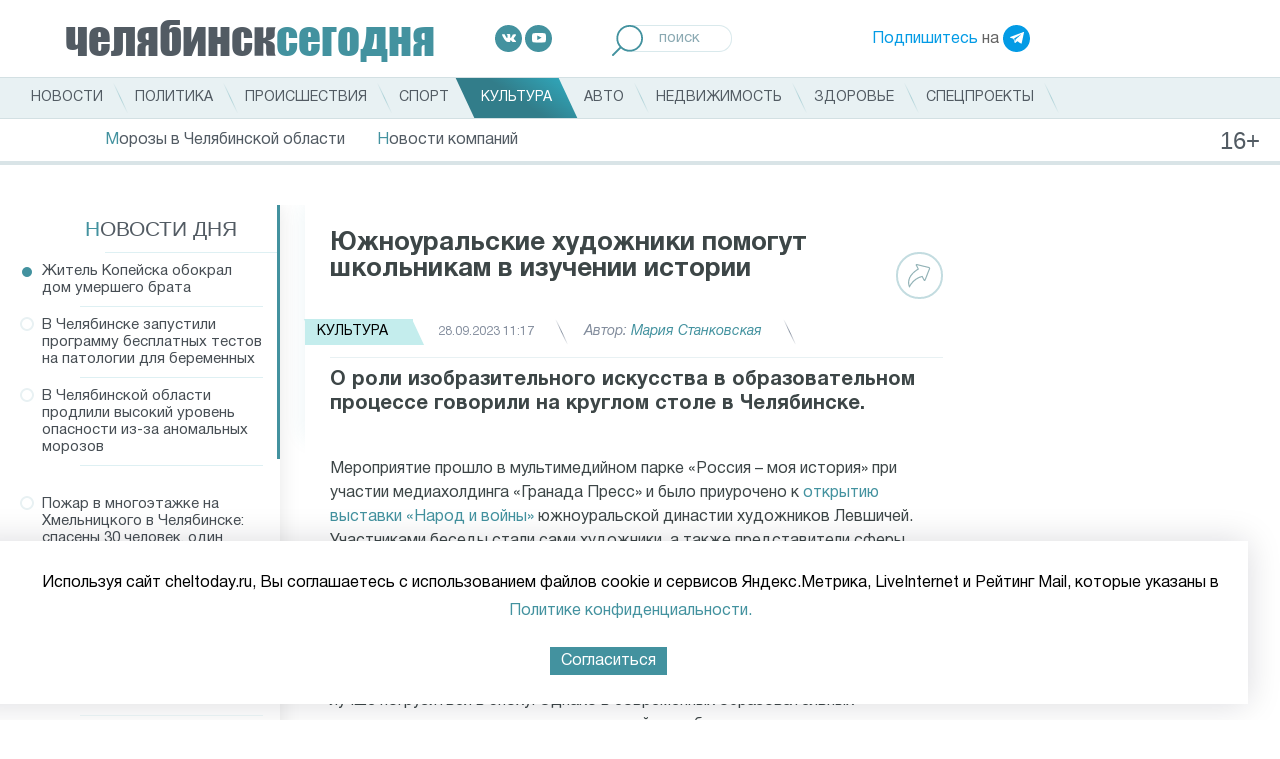

--- FILE ---
content_type: image/svg+xml
request_url: https://cheltoday.ru/local/templates/cheltoday.ru/images/icons/socials/vk.svg
body_size: 3488
content:
<svg xmlns="http://www.w3.org/2000/svg" width="22.406" height="12.563" viewBox="0 0 22.406 12.563">
  <metadata><?xpacket begin="﻿" id="W5M0MpCehiHzreSzNTczkc9d"?>
<x:xmpmeta xmlns:x="adobe:ns:meta/" x:xmptk="Adobe XMP Core 5.6-c142 79.160924, 2017/07/13-01:06:39        ">
   <rdf:RDF xmlns:rdf="http://www.w3.org/1999/02/22-rdf-syntax-ns#">
      <rdf:Description rdf:about=""/>
   </rdf:RDF>
</x:xmpmeta>
                                                                                                    
                                                                                                    
                                                                                                    
                                                                                                    
                                                                                                    
                                                                                                    
                                                                                                    
                                                                                                    
                                                                                                    
                                                                                                    
                                                                                                    
                                                                                                    
                                                                                                    
                                                                                                    
                                                                                                    
                                                                                                    
                                                                                                    
                                                                                                    
                                                                                                    
                                                                                                    
                           
<?xpacket end="w"?></metadata>
<defs>
    <style>
      .cls-1 {
        fill: #fff;
        fill-rule: evenodd;
      }
    </style>
  </defs>
  <path id="Фигура_1" data-name="Фигура 1" class="cls-1" d="M70.613,39.189h1.34a1.144,1.144,0,0,0,.612-0.263,0.957,0.957,0,0,0,.184-0.58s-0.026-1.771.808-2.032,1.879,1.712,3,2.469a2.147,2.147,0,0,0,1.49.447l2.994-.041s1.566-.1.823-1.308a9.883,9.883,0,0,0-2.226-2.537c-1.877-1.717-1.626-1.439.636-4.408,1.377-1.808,1.928-2.912,1.756-3.385-0.164-.45-1.177-0.332-1.177-0.332l-3.371.021a0.776,0.776,0,0,0-.435.076,0.93,0.93,0,0,0-.3.357A19.105,19.105,0,0,1,75.5,30.261c-1.5,2.511-2.1,2.643-2.347,2.487-0.571-.364-0.428-1.46-0.428-2.239,0-2.433.375-3.448-.73-3.711a5.858,5.858,0,0,0-1.573-.154,7.376,7.376,0,0,0-2.8.282c-0.383.185-.679,0.6-0.5,0.621a1.519,1.519,0,0,1,.995.492,3.162,3.162,0,0,1,.333,1.5s0.2,2.864-.464,3.22c-0.454.244-1.078-.254-2.416-2.532a21.086,21.086,0,0,1-1.2-2.457A0.985,0.985,0,0,0,64.1,27.4a1.411,1.411,0,0,0-.518-0.206l-3.2.021a1.105,1.105,0,0,0-.657.22A0.677,0.677,0,0,0,59.7,28s2.508,5.78,5.348,8.693A7.755,7.755,0,0,0,70.613,39.189Z" transform="translate(-59.656 -26.656)"/>
</svg>
